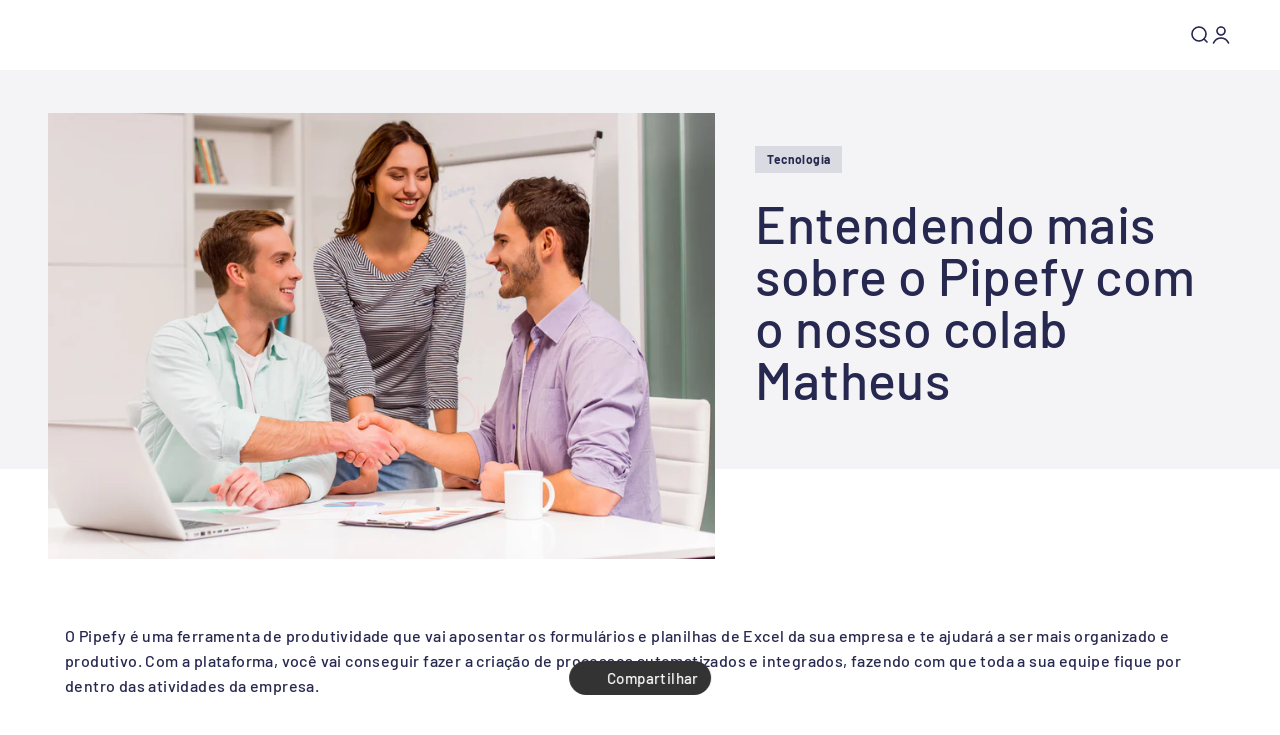

--- FILE ---
content_type: text/html; charset=utf-8
request_url: https://stegia.com.br/blogs/academy/entendendo-sobre-pipefy
body_size: 17892
content:
<!doctype html>

<html class="no-js" lang="pt-BR" dir="ltr">
  <head>
    <meta charset="utf-8">
    <meta name="viewport" content="width=device-width, initial-scale=1.0, height=device-height, minimum-scale=1.0, maximum-scale=1.0">
    <meta name="theme-color" content="#fff">

    <title>Entendendo mais sobre o Pipefy com o nosso colab Matheus</title><meta name="description" content="O Pipefy é uma ferramenta de produtividade que vai aposentar os formulários e planilhas de Excel da sua empresa e te ajudará a ser mais organizado e produtivo."><link rel="canonical" href="https://stegia.com.br/blogs/academy/entendendo-sobre-pipefy"><link rel="shortcut icon" href="//stegia.com.br/cdn/shop/files/STEGIA_2023_BRAND_BANNER_MOBILE.png?v=1668713190&width=96">
      <link rel="apple-touch-icon" href="//stegia.com.br/cdn/shop/files/STEGIA_2023_BRAND_BANNER_MOBILE.png?v=1668713190&width=180"><link rel="preconnect" href="https://cdn.shopify.com">
    <link rel="preconnect" href="https://fonts.shopifycdn.com" crossorigin>
    <link rel="dns-prefetch" href="https://productreviews.shopifycdn.com"><link rel="modulepreload" href="//stegia.com.br/cdn/shop/t/78/assets/vendor.min.js?v=56430842210900357591671739271" as="script">
    <link rel="modulepreload" href="//stegia.com.br/cdn/shop/t/78/assets/theme.js?v=43842711010314393921709744561" as="script">
    <link rel="modulepreload" href="//stegia.com.br/cdn/shop/t/78/assets/sections.js?v=151595644046222768521709744587" as="script"><link rel="preload" href="//stegia.com.br/cdn/fonts/barlow/barlow_n7.691d1d11f150e857dcbc1c10ef03d825bc378d81.woff2" as="font" type="font/woff2" crossorigin><link rel="preload" href="//stegia.com.br/cdn/fonts/barlow/barlow_n5.a193a1990790eba0cc5cca569d23799830e90f07.woff2" as="font" type="font/woff2" crossorigin><meta property="og:type" content="article">
  <meta property="og:title" content="Entendendo mais sobre o Pipefy com o nosso colab Matheus"><meta property="og:image" content="http://stegia.com.br/cdn/shop/articles/custom_resized_550e3c01-463f-4289-a4a3-921a9ca96d23.jpg?v=1605121706&width=2048">
  <meta property="og:image:secure_url" content="https://stegia.com.br/cdn/shop/articles/custom_resized_550e3c01-463f-4289-a4a3-921a9ca96d23.jpg?v=1605121706&width=2048">
  <meta property="og:image:width" content="2048">
  <meta property="og:image:height" content="1367"><meta property="og:description" content="O Pipefy é uma ferramenta de produtividade que vai aposentar os formulários e planilhas de Excel da sua empresa e te ajudará a ser mais organizado e produtivo."><meta property="og:url" content="https://stegia.com.br/blogs/academy/entendendo-sobre-pipefy">
<meta property="og:site_name" content="Stegia"><meta name="twitter:card" content="summary"><meta name="twitter:title" content="Entendendo mais sobre o Pipefy com o nosso colab Matheus">
  <meta name="twitter:description" content="Hoje nosso Colab Matheus trouxe algumas explicações e apresentou o Pipefy. Confiram o vídeo. "><meta name="twitter:image" content="https://stegia.com.br/cdn/shop/articles/custom_resized_550e3c01-463f-4289-a4a3-921a9ca96d23.jpg?crop=center&height=1200&v=1605121706&width=1200">
  <meta name="twitter:image:alt" content="Entendendo mais sobre o Pipefy com o nosso colab Matheus">
  <script type="application/ld+json">
  {
    "@context": "https://schema.org",
    "@type": "BlogPosting",
    "mainEntityOfPage": "/blogs/academy/entendendo-sobre-pipefy",
    "articleSection": "Academy",
    "keywords": "Tecnologia, Vídeo",
    "headline": "Entendendo mais sobre o Pipefy com o nosso colab Matheus",
    "description": "Hoje nosso Colab Matheus trouxe algumas explicações e apresentou o Pipefy. Confiram o vídeo. ",
    "dateCreated": "2020-11-11T16:08:25",
    "datePublished": "2020-11-11T16:08:25",
    "dateModified": "2020-11-11T16:08:25",
    "image": {
      "@type": "ImageObject",
      "url": "https://stegia.com.br/cdn/shop/articles/custom_resized_550e3c01-463f-4289-a4a3-921a9ca96d23.jpg?v=1605121706&width=1024",
      "image": "https://stegia.com.br/cdn/shop/articles/custom_resized_550e3c01-463f-4289-a4a3-921a9ca96d23.jpg?v=1605121706&width=1024",
      "name": "Entendendo mais sobre o Pipefy com o nosso colab Matheus",
      "width": "1024",
      "height": "1024"
    },
    "author": {
      "@type": "Person",
      "name": "Stegia do Brasil",
      "givenName": "Stegia",
      "familyName": "do Brasil"
    },
    "publisher": {
      "@type": "Organization",
      "name": "Stegia"
    },
    "commentCount": 1,
    "comment": []
  }
  </script>



  <script type="application/ld+json">
  {
    "@context": "https://schema.org",
    "@type": "BreadcrumbList",
  "itemListElement": [{
      "@type": "ListItem",
      "position": 1,
      "name": "Início",
      "item": "https://stegia.com.br"
    },{
          "@type": "ListItem",
          "position": 2,
          "name": "Academy",
          "item": "https://stegia.com.br/blogs/academy"
        }, {
          "@type": "ListItem",
          "position": 3,
          "name": "Academy",
          "item": "https://stegia.com.br/blogs/academy/entendendo-sobre-pipefy"
        }]
  }
  </script>

<style>/* Typography (heading) */
  @font-face {
  font-family: Barlow;
  font-weight: 700;
  font-style: normal;
  font-display: fallback;
  src: url("//stegia.com.br/cdn/fonts/barlow/barlow_n7.691d1d11f150e857dcbc1c10ef03d825bc378d81.woff2") format("woff2"),
       url("//stegia.com.br/cdn/fonts/barlow/barlow_n7.4fdbb1cb7da0e2c2f88492243ffa2b4f91924840.woff") format("woff");
}

@font-face {
  font-family: Barlow;
  font-weight: 700;
  font-style: italic;
  font-display: fallback;
  src: url("//stegia.com.br/cdn/fonts/barlow/barlow_i7.50e19d6cc2ba5146fa437a5a7443c76d5d730103.woff2") format("woff2"),
       url("//stegia.com.br/cdn/fonts/barlow/barlow_i7.47e9f98f1b094d912e6fd631cc3fe93d9f40964f.woff") format("woff");
}

/* Typography (body) */
  @font-face {
  font-family: Barlow;
  font-weight: 500;
  font-style: normal;
  font-display: fallback;
  src: url("//stegia.com.br/cdn/fonts/barlow/barlow_n5.a193a1990790eba0cc5cca569d23799830e90f07.woff2") format("woff2"),
       url("//stegia.com.br/cdn/fonts/barlow/barlow_n5.ae31c82169b1dc0715609b8cc6a610b917808358.woff") format("woff");
}

@font-face {
  font-family: Barlow;
  font-weight: 500;
  font-style: italic;
  font-display: fallback;
  src: url("//stegia.com.br/cdn/fonts/barlow/barlow_i5.714d58286997b65cd479af615cfa9bb0a117a573.woff2") format("woff2"),
       url("//stegia.com.br/cdn/fonts/barlow/barlow_i5.0120f77e6447d3b5df4bbec8ad8c2d029d87fb21.woff") format("woff");
}

@font-face {
  font-family: Barlow;
  font-weight: 700;
  font-style: normal;
  font-display: fallback;
  src: url("//stegia.com.br/cdn/fonts/barlow/barlow_n7.691d1d11f150e857dcbc1c10ef03d825bc378d81.woff2") format("woff2"),
       url("//stegia.com.br/cdn/fonts/barlow/barlow_n7.4fdbb1cb7da0e2c2f88492243ffa2b4f91924840.woff") format("woff");
}

@font-face {
  font-family: Barlow;
  font-weight: 700;
  font-style: italic;
  font-display: fallback;
  src: url("//stegia.com.br/cdn/fonts/barlow/barlow_i7.50e19d6cc2ba5146fa437a5a7443c76d5d730103.woff2") format("woff2"),
       url("//stegia.com.br/cdn/fonts/barlow/barlow_i7.47e9f98f1b094d912e6fd631cc3fe93d9f40964f.woff") format("woff");
}

:root {
    /**
     * ---------------------------------------------------------------------
     * SPACING VARIABLES
     *
     * We are using a spacing inspired from frameworks like Tailwind CSS.
     * ---------------------------------------------------------------------
     */
    --spacing-0-5: 0.125rem; /* 2px */
    --spacing-1: 0.25rem; /* 4px */
    --spacing-1-5: 0.375rem; /* 6px */
    --spacing-2: 0.5rem; /* 8px */
    --spacing-2-5: 0.625rem; /* 10px */
    --spacing-3: 0.75rem; /* 12px */
    --spacing-3-5: 0.875rem; /* 14px */
    --spacing-4: 1rem; /* 16px */
    --spacing-4-5: 1.125rem; /* 18px */
    --spacing-5: 1.25rem; /* 20px */
    --spacing-5-5: 1.375rem; /* 22px */
    --spacing-6: 1.5rem; /* 24px */
    --spacing-6-5: 1.625rem; /* 26px */
    --spacing-7: 1.75rem; /* 28px */
    --spacing-7-5: 1.875rem; /* 30px */
    --spacing-8: 2rem; /* 32px */
    --spacing-8-5: 2.125rem; /* 34px */
    --spacing-9: 2.25rem; /* 36px */
    --spacing-9-5: 2.375rem; /* 38px */
    --spacing-10: 2.5rem; /* 40px */
    --spacing-11: 2.75rem; /* 44px */
    --spacing-12: 3rem; /* 48px */
    --spacing-14: 3.5rem; /* 56px */
    --spacing-16: 4rem; /* 64px */
    --spacing-18: 4.5rem; /* 72px */
    --spacing-20: 5rem; /* 80px */
    --spacing-24: 6rem; /* 96px */
    --spacing-28: 7rem; /* 112px */
    --spacing-32: 8rem; /* 128px */
    --spacing-36: 9rem; /* 144px */
    --spacing-40: 10rem; /* 160px */
    --spacing-44: 11rem; /* 176px */
    --spacing-48: 12rem; /* 192px */
    --spacing-52: 13rem; /* 208px */
    --spacing-56: 14rem; /* 224px */
    --spacing-60: 15rem; /* 240px */
    --spacing-64: 16rem; /* 256px */
    --spacing-72: 18rem; /* 288px */
    --spacing-80: 20rem; /* 320px */
    --spacing-96: 24rem; /* 384px */

    /* Container */
    --container-max-width: 1520px;
    --container-narrow-max-width: 1270px;
    --container-gutter: var(--spacing-5);
    --section-outer-spacing-block: var(--spacing-14);
    --section-inner-max-spacing-block: var(--spacing-12);
    --section-inner-spacing-inline: var(--container-gutter);
    --section-stack-spacing-block: var(--spacing-10);

    /* Grid gutter */
    --grid-gutter: var(--spacing-5);

    /* Product list settings */
    --product-list-row-gap: var(--spacing-8);
    --product-list-column-gap: var(--grid-gutter);

    /* Form settings */
    --input-gap: var(--spacing-2);
    --input-height: 2.625rem;
    --input-padding-inline: var(--spacing-4);

    /* Other sizes */
    --sticky-area-height: calc(var(--sticky-announcement-bar-enabled, 0) * var(--announcement-bar-height, 0px) + var(--sticky-header-enabled, 0) * var(--header-height, 0px));

    /* RTL support */
    --transform-logical-flip: 1;
    --transform-origin-start: left;
    --transform-origin-end: right;

    /**
     * ---------------------------------------------------------------------
     * TYPOGRAPHY
     * ---------------------------------------------------------------------
     */

    /* Font properties */
    --heading-font-family: Barlow, sans-serif;
    --heading-font-weight: 700;
    --heading-font-style: normal;
    --heading-text-transform: normal;
    --heading-letter-spacing: 0.01em;
    --text-font-family: Barlow, sans-serif;
    --text-font-weight: 500;
    --text-font-style: normal;
    --text-letter-spacing: 0.025em;

    /* Font sizes */
    --text-h0: 2.5rem;
    --text-h1: 1.75rem;
    --text-h2: 1.5rem;
    --text-h3: 1.375rem;
    --text-h4: 1.125rem;
    --text-h5: 1.125rem;
    --text-h6: 1rem;
    --text-xs: 0.6875rem;
    --text-sm: 0.75rem;
    --text-base: 0.875rem;
    --text-lg: 1.125rem;

    /**
     * ---------------------------------------------------------------------
     * COLORS
     * ---------------------------------------------------------------------
     */

    /* Color settings */--accent: 240 196 23;
    --text-primary: 39 40 80;
    --background-primary: 255 255 255;
    --dialog-background: 255 255 255;
    --border-color: var(--text-color, var(--text-primary)) / 0.12;

    /* Button colors */
    --button-background-primary: 240 196 23;
    --button-text-primary: 255 255 255;
    --button-background-secondary: 0 66 228;
    --button-text-secondary: 255 255 255;

    /* Status colors */
    --success-background: 224 244 232;
    --success-text: 0 163 65;
    --warning-background: 255 246 233;
    --warning-text: 255 183 74;
    --error-background: 254 231 231;
    --error-text: 248 58 58;

    /* Product colors */
    --on-sale-text: 248 58 58;
    --on-sale-badge-background: 248 58 58;
    --on-sale-badge-text: 255 255 255;
    --sold-out-badge-background: 0 0 0;
    --sold-out-badge-text: 255 255 255;
    --primary-badge-background: 0 66 228;
    --primary-badge-text: 255 255 255;
    --star-color: 255 183 74;
    --product-card-background: 255 255 255;
    --product-card-text: 37 147 218;

    /* Header colors */
    --header-background: 255 255 255;
    --header-text: 39 40 80;

    /* Footer colors */
    --footer-background: 39 40 80;
    --footer-text: 255 255 255;

    /* Rounded variables (used for border radius) */
    --rounded-xs: 0.0rem;
    --rounded-sm: 0.0rem;
    --rounded: 0.0rem;
    --rounded-lg: 0.0rem;
    --rounded-full: 9999px;

    --rounded-button: 0.0rem;
    --rounded-input: 0.0rem;

    /* Box shadow */
    --shadow-sm: 0 2px 8px rgb(var(--text-primary) / 0.1);
    --shadow: 0 5px 15px rgb(var(--text-primary) / 0.1);
    --shadow-md: 0 5px 30px rgb(var(--text-primary) / 0.1);
    --shadow-block: 0px 18px 50px rgb(var(--text-primary) / 0.1);

    /**
     * ---------------------------------------------------------------------
     * OTHER
     * ---------------------------------------------------------------------
     */

    --cursor-close-svg-url: url(//stegia.com.br/cdn/shop/t/78/assets/cursor-close.svg?v=147174565022153725511670286775);
    --cursor-zoom-in-svg-url: url(//stegia.com.br/cdn/shop/t/78/assets/cursor-zoom-in.svg?v=154953035094101115921670286774);
    --cursor-zoom-out-svg-url: url(//stegia.com.br/cdn/shop/t/78/assets/cursor-zoom-out.svg?v=16155520337305705181670286775);
    --checkmark-svg-url: url(//stegia.com.br/cdn/shop/t/78/assets/checkmark.svg?v=77552481021870063511670286774);
  }

  [dir="rtl"]:root {
    /* RTL support */
    --transform-logical-flip: -1;
    --transform-origin-start: right;
    --transform-origin-end: left;
  }

  @media screen and (min-width: 700px) {
    :root {
      /* Typography (font size) */
      --text-h0: 3.25rem;
      --text-h1: 2.25rem;
      --text-h2: 1.75rem;
      --text-h3: 1.625rem;
      --text-h4: 1.25rem;
      --text-h5: 1.25rem;
      --text-h6: 1.125rem;

      --text-xs: 0.75rem;
      --text-sm: 0.875rem;
      --text-base: 1.0rem;
      --text-lg: 1.25rem;

      /* Spacing */
      --container-gutter: 2rem;
      --section-outer-spacing-block: var(--spacing-20);
      --section-inner-max-spacing-block: var(--spacing-14);
      --section-inner-spacing-inline: var(--spacing-14);
      --section-stack-spacing-block: var(--spacing-12);

      /* Grid gutter */
      --grid-gutter: var(--spacing-6);

      /* Product list settings */
      --product-list-row-gap: var(--spacing-12);

      /* Form settings */
      --input-gap: 1rem;
      --input-height: 3.125rem;
      --input-padding-inline: var(--spacing-5);
    }
  }

  @media screen and (min-width: 1000px) {
    :root {
      /* Spacing settings */
      --container-gutter: var(--spacing-12);
      --section-outer-spacing-block: var(--spacing-20);
      --section-inner-max-spacing-block: var(--spacing-18);
      --section-inner-spacing-inline: var(--spacing-18);
      --section-stack-spacing-block: var(--spacing-12);
    }
  }

  @media screen and (min-width: 1150px) {
    :root {
      /* Spacing settings */
      --container-gutter: var(--spacing-12);
      --section-outer-spacing-block: var(--spacing-24);
      --section-inner-max-spacing-block: var(--spacing-18);
      --section-inner-spacing-inline: var(--spacing-18);
      --section-stack-spacing-block: var(--spacing-12);
    }
  }

  @media screen and (min-width: 1400px) {
    :root {
      /* Typography (font size) */
      --text-h0: 4rem;
      --text-h1: 3rem;
      --text-h2: 2.5rem;
      --text-h3: 1.75rem;
      --text-h4: 1.5rem;
      --text-h5: 1.25rem;
      --text-h6: 1.25rem;

      --section-outer-spacing-block: var(--spacing-28);
      --section-inner-max-spacing-block: var(--spacing-20);
      --section-inner-spacing-inline: var(--spacing-20);
    }
  }

  @media screen and (min-width: 1600px) {
    :root {
      --section-outer-spacing-block: var(--spacing-32);
      --section-inner-max-spacing-block: var(--spacing-24);
      --section-inner-spacing-inline: var(--spacing-24);
    }
  }

  /**
   * ---------------------------------------------------------------------
   * LIQUID DEPENDANT CSS
   *
   * Our main CSS is Liquid free, but some very specific features depend on
   * theme settings, so we have them here
   * ---------------------------------------------------------------------
   */@media screen and (pointer: fine) {
        .button:not([disabled]):hover, .btn:not([disabled]):hover, .shopify-payment-button__button--unbranded:not([disabled]):hover {
          --button-background-opacity: 0.85;
        }

        .button--subdued:not([disabled]):hover {
          --button-background: var(--text-color) / .05 !important;
        }
      }</style><script>
  document.documentElement.classList.replace('no-js', 'js');

  // This allows to expose several variables to the global scope, to be used in scripts
  window.themeVariables = {
    settings: {
      showPageTransition: true,
      headingApparition: "split_rotation",
      pageType: "article",
      moneyFormat: "R$ {{amount_with_comma_separator}}",
      moneyWithCurrencyFormat: "R$ {{amount_with_comma_separator}} BRL",
      currencyCodeEnabled: false,
      cartType: "popover",
      showDiscount: false,
      discountMode: "saving"
    },

    strings: {
      accessibilityClose: "Fechar",
      accessibilityNext: "Próximo",
      accessibilityPrevious: "Anterior",
      addToCartButton: "Adicionar ao carrinho",
      soldOutButton: "Esgotado",
      preOrderButton: "Pré-venda",
      unavailableButton: "Unavailable",
      closeGallery: "Fechar galeria",
      zoomGallery: "Zoom na imagem",
      errorGallery: "Imagem não pode ser carregada",
      soldOutBadge: "Esgotado",
      discountBadge: "Economize @@",
      sku: "SKU:",
      searchNoResults: "Não foram encontrados resultados para sua pesquisa",
      addOrderNote: "Adicionar observações sobre o pedido",
      editOrderNote: "Editar observações sobre o pedido",
      shippingEstimatorNoResults: "Desculpe, não enviamos para o seu endereço.",
      shippingEstimatorOneResult: "Temos um método de envio para o seu endereço:",
      shippingEstimatorMultipleResults: "Temos diversos métodos de envio para o seu endereço:",
      shippingEstimatorError: "Um ou mais erros aconteceram durante a estimativa de frete:"
    },

    breakpoints: {
      'sm': 'screen and (min-width: 700px)',
      'md': 'screen and (min-width: 1000px)',
      'lg': 'screen and (min-width: 1150px)',
      'xl': 'screen and (min-width: 1400px)',

      'sm-max': 'screen and (max-width: 699px)',
      'md-max': 'screen and (max-width: 999px)',
      'lg-max': 'screen and (max-width: 1149px)',
      'xl-max': 'screen and (max-width: 1399px)'
    }
  };window.addEventListener('DOMContentLoaded', () => {
      const isReloaded = (window.performance.navigation && window.performance.navigation.type === 1) || window.performance.getEntriesByType('navigation').map((nav) => nav.type).includes('reload');

      if ('animate' in document.documentElement && window.matchMedia('(prefers-reduced-motion: no-preference)').matches && document.referrer.includes(location.host) && !isReloaded) {
        document.body.animate({opacity: [0, 1]}, {duration: 115, fill: 'forwards'});
      }
    });

    window.addEventListener('pageshow', (event) => {
      document.body.classList.remove('page-transition');

      if (event.persisted) {
        document.body.animate({opacity: [0, 1]}, {duration: 0, fill: 'forwards'});
      }
    });// For detecting native share
  document.documentElement.classList.add(`native-share--${navigator.share ? 'enabled' : 'disabled'}`);</script><script type="module" src="//stegia.com.br/cdn/shop/t/78/assets/vendor.min.js?v=56430842210900357591671739271"></script>
    <script type="module" src="//stegia.com.br/cdn/shop/t/78/assets/theme.js?v=43842711010314393921709744561"></script>
    <script type="module" src="//stegia.com.br/cdn/shop/t/78/assets/sections.js?v=151595644046222768521709744587"></script>

    <script>window.performance && window.performance.mark && window.performance.mark('shopify.content_for_header.start');</script><meta id="shopify-digital-wallet" name="shopify-digital-wallet" content="/7361069167/digital_wallets/dialog">
<link rel="alternate" type="application/atom+xml" title="Feed" href="/blogs/academy.atom" />
<script async="async" src="/checkouts/internal/preloads.js?locale=pt-BR"></script>
<script id="shopify-features" type="application/json">{"accessToken":"02131e8bd424dc04bafd69d9fba5a78e","betas":["rich-media-storefront-analytics"],"domain":"stegia.com.br","predictiveSearch":true,"shopId":7361069167,"locale":"pt-br"}</script>
<script>var Shopify = Shopify || {};
Shopify.shop = "eqs-negocios-copy.myshopify.com";
Shopify.locale = "pt-BR";
Shopify.currency = {"active":"BRL","rate":"1.0"};
Shopify.country = "BR";
Shopify.theme = {"name":"Impact [2023]","id":139268718907,"schema_name":"Impact","schema_version":"3.1.1","theme_store_id":1190,"role":"main"};
Shopify.theme.handle = "null";
Shopify.theme.style = {"id":null,"handle":null};
Shopify.cdnHost = "stegia.com.br/cdn";
Shopify.routes = Shopify.routes || {};
Shopify.routes.root = "/";</script>
<script type="module">!function(o){(o.Shopify=o.Shopify||{}).modules=!0}(window);</script>
<script>!function(o){function n(){var o=[];function n(){o.push(Array.prototype.slice.apply(arguments))}return n.q=o,n}var t=o.Shopify=o.Shopify||{};t.loadFeatures=n(),t.autoloadFeatures=n()}(window);</script>
<script id="shop-js-analytics" type="application/json">{"pageType":"article"}</script>
<script defer="defer" async type="module" src="//stegia.com.br/cdn/shopifycloud/shop-js/modules/v2/client.init-shop-cart-sync_IQfSDXYS.pt-BR.esm.js"></script>
<script defer="defer" async type="module" src="//stegia.com.br/cdn/shopifycloud/shop-js/modules/v2/chunk.common_DGHD5A8P.esm.js"></script>
<script type="module">
  await import("//stegia.com.br/cdn/shopifycloud/shop-js/modules/v2/client.init-shop-cart-sync_IQfSDXYS.pt-BR.esm.js");
await import("//stegia.com.br/cdn/shopifycloud/shop-js/modules/v2/chunk.common_DGHD5A8P.esm.js");

  window.Shopify.SignInWithShop?.initShopCartSync?.({"fedCMEnabled":true,"windoidEnabled":true});

</script>
<script>(function() {
  var isLoaded = false;
  function asyncLoad() {
    if (isLoaded) return;
    isLoaded = true;
    var urls = ["https:\/\/cdn.one.store\/javascript\/dist\/1.0\/jcr-widget.js?account_id=shopify:eqs-negocios-copy.myshopify.com\u0026shop=eqs-negocios-copy.myshopify.com"];
    for (var i = 0; i < urls.length; i++) {
      var s = document.createElement('script');
      s.type = 'text/javascript';
      s.async = true;
      s.src = urls[i];
      var x = document.getElementsByTagName('script')[0];
      x.parentNode.insertBefore(s, x);
    }
  };
  if(window.attachEvent) {
    window.attachEvent('onload', asyncLoad);
  } else {
    window.addEventListener('load', asyncLoad, false);
  }
})();</script>
<script id="__st">var __st={"a":7361069167,"offset":-10800,"reqid":"82df0d5a-64e7-4f36-8e25-3391394e7589-1769015994","pageurl":"stegia.com.br\/blogs\/academy\/entendendo-sobre-pipefy","s":"articles-388321312879","u":"77d4fc49d279","p":"article","rtyp":"article","rid":388321312879};</script>
<script>window.ShopifyPaypalV4VisibilityTracking = true;</script>
<script id="captcha-bootstrap">!function(){'use strict';const t='contact',e='account',n='new_comment',o=[[t,t],['blogs',n],['comments',n],[t,'customer']],c=[[e,'customer_login'],[e,'guest_login'],[e,'recover_customer_password'],[e,'create_customer']],r=t=>t.map((([t,e])=>`form[action*='/${t}']:not([data-nocaptcha='true']) input[name='form_type'][value='${e}']`)).join(','),a=t=>()=>t?[...document.querySelectorAll(t)].map((t=>t.form)):[];function s(){const t=[...o],e=r(t);return a(e)}const i='password',u='form_key',d=['recaptcha-v3-token','g-recaptcha-response','h-captcha-response',i],f=()=>{try{return window.sessionStorage}catch{return}},m='__shopify_v',_=t=>t.elements[u];function p(t,e,n=!1){try{const o=window.sessionStorage,c=JSON.parse(o.getItem(e)),{data:r}=function(t){const{data:e,action:n}=t;return t[m]||n?{data:e,action:n}:{data:t,action:n}}(c);for(const[e,n]of Object.entries(r))t.elements[e]&&(t.elements[e].value=n);n&&o.removeItem(e)}catch(o){console.error('form repopulation failed',{error:o})}}const l='form_type',E='cptcha';function T(t){t.dataset[E]=!0}const w=window,h=w.document,L='Shopify',v='ce_forms',y='captcha';let A=!1;((t,e)=>{const n=(g='f06e6c50-85a8-45c8-87d0-21a2b65856fe',I='https://cdn.shopify.com/shopifycloud/storefront-forms-hcaptcha/ce_storefront_forms_captcha_hcaptcha.v1.5.2.iife.js',D={infoText:'Protegido por hCaptcha',privacyText:'Privacidade',termsText:'Termos'},(t,e,n)=>{const o=w[L][v],c=o.bindForm;if(c)return c(t,g,e,D).then(n);var r;o.q.push([[t,g,e,D],n]),r=I,A||(h.body.append(Object.assign(h.createElement('script'),{id:'captcha-provider',async:!0,src:r})),A=!0)});var g,I,D;w[L]=w[L]||{},w[L][v]=w[L][v]||{},w[L][v].q=[],w[L][y]=w[L][y]||{},w[L][y].protect=function(t,e){n(t,void 0,e),T(t)},Object.freeze(w[L][y]),function(t,e,n,w,h,L){const[v,y,A,g]=function(t,e,n){const i=e?o:[],u=t?c:[],d=[...i,...u],f=r(d),m=r(i),_=r(d.filter((([t,e])=>n.includes(e))));return[a(f),a(m),a(_),s()]}(w,h,L),I=t=>{const e=t.target;return e instanceof HTMLFormElement?e:e&&e.form},D=t=>v().includes(t);t.addEventListener('submit',(t=>{const e=I(t);if(!e)return;const n=D(e)&&!e.dataset.hcaptchaBound&&!e.dataset.recaptchaBound,o=_(e),c=g().includes(e)&&(!o||!o.value);(n||c)&&t.preventDefault(),c&&!n&&(function(t){try{if(!f())return;!function(t){const e=f();if(!e)return;const n=_(t);if(!n)return;const o=n.value;o&&e.removeItem(o)}(t);const e=Array.from(Array(32),(()=>Math.random().toString(36)[2])).join('');!function(t,e){_(t)||t.append(Object.assign(document.createElement('input'),{type:'hidden',name:u})),t.elements[u].value=e}(t,e),function(t,e){const n=f();if(!n)return;const o=[...t.querySelectorAll(`input[type='${i}']`)].map((({name:t})=>t)),c=[...d,...o],r={};for(const[a,s]of new FormData(t).entries())c.includes(a)||(r[a]=s);n.setItem(e,JSON.stringify({[m]:1,action:t.action,data:r}))}(t,e)}catch(e){console.error('failed to persist form',e)}}(e),e.submit())}));const S=(t,e)=>{t&&!t.dataset[E]&&(n(t,e.some((e=>e===t))),T(t))};for(const o of['focusin','change'])t.addEventListener(o,(t=>{const e=I(t);D(e)&&S(e,y())}));const B=e.get('form_key'),M=e.get(l),P=B&&M;t.addEventListener('DOMContentLoaded',(()=>{const t=y();if(P)for(const e of t)e.elements[l].value===M&&p(e,B);[...new Set([...A(),...v().filter((t=>'true'===t.dataset.shopifyCaptcha))])].forEach((e=>S(e,t)))}))}(h,new URLSearchParams(w.location.search),n,t,e,['guest_login'])})(!0,!0)}();</script>
<script integrity="sha256-4kQ18oKyAcykRKYeNunJcIwy7WH5gtpwJnB7kiuLZ1E=" data-source-attribution="shopify.loadfeatures" defer="defer" src="//stegia.com.br/cdn/shopifycloud/storefront/assets/storefront/load_feature-a0a9edcb.js" crossorigin="anonymous"></script>
<script data-source-attribution="shopify.dynamic_checkout.dynamic.init">var Shopify=Shopify||{};Shopify.PaymentButton=Shopify.PaymentButton||{isStorefrontPortableWallets:!0,init:function(){window.Shopify.PaymentButton.init=function(){};var t=document.createElement("script");t.src="https://stegia.com.br/cdn/shopifycloud/portable-wallets/latest/portable-wallets.pt-br.js",t.type="module",document.head.appendChild(t)}};
</script>
<script data-source-attribution="shopify.dynamic_checkout.buyer_consent">
  function portableWalletsHideBuyerConsent(e){var t=document.getElementById("shopify-buyer-consent"),n=document.getElementById("shopify-subscription-policy-button");t&&n&&(t.classList.add("hidden"),t.setAttribute("aria-hidden","true"),n.removeEventListener("click",e))}function portableWalletsShowBuyerConsent(e){var t=document.getElementById("shopify-buyer-consent"),n=document.getElementById("shopify-subscription-policy-button");t&&n&&(t.classList.remove("hidden"),t.removeAttribute("aria-hidden"),n.addEventListener("click",e))}window.Shopify?.PaymentButton&&(window.Shopify.PaymentButton.hideBuyerConsent=portableWalletsHideBuyerConsent,window.Shopify.PaymentButton.showBuyerConsent=portableWalletsShowBuyerConsent);
</script>
<script data-source-attribution="shopify.dynamic_checkout.cart.bootstrap">document.addEventListener("DOMContentLoaded",(function(){function t(){return document.querySelector("shopify-accelerated-checkout-cart, shopify-accelerated-checkout")}if(t())Shopify.PaymentButton.init();else{new MutationObserver((function(e,n){t()&&(Shopify.PaymentButton.init(),n.disconnect())})).observe(document.body,{childList:!0,subtree:!0})}}));
</script>
<script id='scb4127' type='text/javascript' async='' src='https://stegia.com.br/cdn/shopifycloud/privacy-banner/storefront-banner.js'></script>
<script>window.performance && window.performance.mark && window.performance.mark('shopify.content_for_header.end');</script>
<link href="//stegia.com.br/cdn/shop/t/78/assets/theme.css?v=3857575244182503551671739269" rel="stylesheet" type="text/css" media="all" /><!-- Início Clarity Code -->
    <script type="text/javascript">
      (function(c,l,a,r,i,t,y){
          c[a]=c[a]||function(){(c[a].q=c[a].q||[]).push(arguments)};
          t=l.createElement(r);t.async=1;t.src="https://www.clarity.ms/tag/"+i;
          y=l.getElementsByTagName(r)[0];y.parentNode.insertBefore(t,y);
      })(window, document, "clarity", "script", "iissv6nkle");
    </script>
    <!-- Fim Clarity Code -->
  <script src="https://cdn.shopify.com/extensions/19689677-6488-4a31-adf3-fcf4359c5fd9/forms-2295/assets/shopify-forms-loader.js" type="text/javascript" defer="defer" data-app-id="6171699"></script>
<link href="https://monorail-edge.shopifysvc.com" rel="dns-prefetch">
<script>(function(){if ("sendBeacon" in navigator && "performance" in window) {try {var session_token_from_headers = performance.getEntriesByType('navigation')[0].serverTiming.find(x => x.name == '_s').description;} catch {var session_token_from_headers = undefined;}var session_cookie_matches = document.cookie.match(/_shopify_s=([^;]*)/);var session_token_from_cookie = session_cookie_matches && session_cookie_matches.length === 2 ? session_cookie_matches[1] : "";var session_token = session_token_from_headers || session_token_from_cookie || "";function handle_abandonment_event(e) {var entries = performance.getEntries().filter(function(entry) {return /monorail-edge.shopifysvc.com/.test(entry.name);});if (!window.abandonment_tracked && entries.length === 0) {window.abandonment_tracked = true;var currentMs = Date.now();var navigation_start = performance.timing.navigationStart;var payload = {shop_id: 7361069167,url: window.location.href,navigation_start,duration: currentMs - navigation_start,session_token,page_type: "article"};window.navigator.sendBeacon("https://monorail-edge.shopifysvc.com/v1/produce", JSON.stringify({schema_id: "online_store_buyer_site_abandonment/1.1",payload: payload,metadata: {event_created_at_ms: currentMs,event_sent_at_ms: currentMs}}));}}window.addEventListener('pagehide', handle_abandonment_event);}}());</script>
<script id="web-pixels-manager-setup">(function e(e,d,r,n,o){if(void 0===o&&(o={}),!Boolean(null===(a=null===(i=window.Shopify)||void 0===i?void 0:i.analytics)||void 0===a?void 0:a.replayQueue)){var i,a;window.Shopify=window.Shopify||{};var t=window.Shopify;t.analytics=t.analytics||{};var s=t.analytics;s.replayQueue=[],s.publish=function(e,d,r){return s.replayQueue.push([e,d,r]),!0};try{self.performance.mark("wpm:start")}catch(e){}var l=function(){var e={modern:/Edge?\/(1{2}[4-9]|1[2-9]\d|[2-9]\d{2}|\d{4,})\.\d+(\.\d+|)|Firefox\/(1{2}[4-9]|1[2-9]\d|[2-9]\d{2}|\d{4,})\.\d+(\.\d+|)|Chrom(ium|e)\/(9{2}|\d{3,})\.\d+(\.\d+|)|(Maci|X1{2}).+ Version\/(15\.\d+|(1[6-9]|[2-9]\d|\d{3,})\.\d+)([,.]\d+|)( \(\w+\)|)( Mobile\/\w+|) Safari\/|Chrome.+OPR\/(9{2}|\d{3,})\.\d+\.\d+|(CPU[ +]OS|iPhone[ +]OS|CPU[ +]iPhone|CPU IPhone OS|CPU iPad OS)[ +]+(15[._]\d+|(1[6-9]|[2-9]\d|\d{3,})[._]\d+)([._]\d+|)|Android:?[ /-](13[3-9]|1[4-9]\d|[2-9]\d{2}|\d{4,})(\.\d+|)(\.\d+|)|Android.+Firefox\/(13[5-9]|1[4-9]\d|[2-9]\d{2}|\d{4,})\.\d+(\.\d+|)|Android.+Chrom(ium|e)\/(13[3-9]|1[4-9]\d|[2-9]\d{2}|\d{4,})\.\d+(\.\d+|)|SamsungBrowser\/([2-9]\d|\d{3,})\.\d+/,legacy:/Edge?\/(1[6-9]|[2-9]\d|\d{3,})\.\d+(\.\d+|)|Firefox\/(5[4-9]|[6-9]\d|\d{3,})\.\d+(\.\d+|)|Chrom(ium|e)\/(5[1-9]|[6-9]\d|\d{3,})\.\d+(\.\d+|)([\d.]+$|.*Safari\/(?![\d.]+ Edge\/[\d.]+$))|(Maci|X1{2}).+ Version\/(10\.\d+|(1[1-9]|[2-9]\d|\d{3,})\.\d+)([,.]\d+|)( \(\w+\)|)( Mobile\/\w+|) Safari\/|Chrome.+OPR\/(3[89]|[4-9]\d|\d{3,})\.\d+\.\d+|(CPU[ +]OS|iPhone[ +]OS|CPU[ +]iPhone|CPU IPhone OS|CPU iPad OS)[ +]+(10[._]\d+|(1[1-9]|[2-9]\d|\d{3,})[._]\d+)([._]\d+|)|Android:?[ /-](13[3-9]|1[4-9]\d|[2-9]\d{2}|\d{4,})(\.\d+|)(\.\d+|)|Mobile Safari.+OPR\/([89]\d|\d{3,})\.\d+\.\d+|Android.+Firefox\/(13[5-9]|1[4-9]\d|[2-9]\d{2}|\d{4,})\.\d+(\.\d+|)|Android.+Chrom(ium|e)\/(13[3-9]|1[4-9]\d|[2-9]\d{2}|\d{4,})\.\d+(\.\d+|)|Android.+(UC? ?Browser|UCWEB|U3)[ /]?(15\.([5-9]|\d{2,})|(1[6-9]|[2-9]\d|\d{3,})\.\d+)\.\d+|SamsungBrowser\/(5\.\d+|([6-9]|\d{2,})\.\d+)|Android.+MQ{2}Browser\/(14(\.(9|\d{2,})|)|(1[5-9]|[2-9]\d|\d{3,})(\.\d+|))(\.\d+|)|K[Aa][Ii]OS\/(3\.\d+|([4-9]|\d{2,})\.\d+)(\.\d+|)/},d=e.modern,r=e.legacy,n=navigator.userAgent;return n.match(d)?"modern":n.match(r)?"legacy":"unknown"}(),u="modern"===l?"modern":"legacy",c=(null!=n?n:{modern:"",legacy:""})[u],f=function(e){return[e.baseUrl,"/wpm","/b",e.hashVersion,"modern"===e.buildTarget?"m":"l",".js"].join("")}({baseUrl:d,hashVersion:r,buildTarget:u}),m=function(e){var d=e.version,r=e.bundleTarget,n=e.surface,o=e.pageUrl,i=e.monorailEndpoint;return{emit:function(e){var a=e.status,t=e.errorMsg,s=(new Date).getTime(),l=JSON.stringify({metadata:{event_sent_at_ms:s},events:[{schema_id:"web_pixels_manager_load/3.1",payload:{version:d,bundle_target:r,page_url:o,status:a,surface:n,error_msg:t},metadata:{event_created_at_ms:s}}]});if(!i)return console&&console.warn&&console.warn("[Web Pixels Manager] No Monorail endpoint provided, skipping logging."),!1;try{return self.navigator.sendBeacon.bind(self.navigator)(i,l)}catch(e){}var u=new XMLHttpRequest;try{return u.open("POST",i,!0),u.setRequestHeader("Content-Type","text/plain"),u.send(l),!0}catch(e){return console&&console.warn&&console.warn("[Web Pixels Manager] Got an unhandled error while logging to Monorail."),!1}}}}({version:r,bundleTarget:l,surface:e.surface,pageUrl:self.location.href,monorailEndpoint:e.monorailEndpoint});try{o.browserTarget=l,function(e){var d=e.src,r=e.async,n=void 0===r||r,o=e.onload,i=e.onerror,a=e.sri,t=e.scriptDataAttributes,s=void 0===t?{}:t,l=document.createElement("script"),u=document.querySelector("head"),c=document.querySelector("body");if(l.async=n,l.src=d,a&&(l.integrity=a,l.crossOrigin="anonymous"),s)for(var f in s)if(Object.prototype.hasOwnProperty.call(s,f))try{l.dataset[f]=s[f]}catch(e){}if(o&&l.addEventListener("load",o),i&&l.addEventListener("error",i),u)u.appendChild(l);else{if(!c)throw new Error("Did not find a head or body element to append the script");c.appendChild(l)}}({src:f,async:!0,onload:function(){if(!function(){var e,d;return Boolean(null===(d=null===(e=window.Shopify)||void 0===e?void 0:e.analytics)||void 0===d?void 0:d.initialized)}()){var d=window.webPixelsManager.init(e)||void 0;if(d){var r=window.Shopify.analytics;r.replayQueue.forEach((function(e){var r=e[0],n=e[1],o=e[2];d.publishCustomEvent(r,n,o)})),r.replayQueue=[],r.publish=d.publishCustomEvent,r.visitor=d.visitor,r.initialized=!0}}},onerror:function(){return m.emit({status:"failed",errorMsg:"".concat(f," has failed to load")})},sri:function(e){var d=/^sha384-[A-Za-z0-9+/=]+$/;return"string"==typeof e&&d.test(e)}(c)?c:"",scriptDataAttributes:o}),m.emit({status:"loading"})}catch(e){m.emit({status:"failed",errorMsg:(null==e?void 0:e.message)||"Unknown error"})}}})({shopId: 7361069167,storefrontBaseUrl: "https://stegia.com.br",extensionsBaseUrl: "https://extensions.shopifycdn.com/cdn/shopifycloud/web-pixels-manager",monorailEndpoint: "https://monorail-edge.shopifysvc.com/unstable/produce_batch",surface: "storefront-renderer",enabledBetaFlags: ["2dca8a86"],webPixelsConfigList: [{"id":"722272571","configuration":"{\"config\":\"{\\\"pixel_id\\\":\\\"G-C8F4FVFFQC\\\",\\\"gtag_events\\\":[{\\\"type\\\":\\\"purchase\\\",\\\"action_label\\\":\\\"G-C8F4FVFFQC\\\"},{\\\"type\\\":\\\"page_view\\\",\\\"action_label\\\":\\\"G-C8F4FVFFQC\\\"},{\\\"type\\\":\\\"view_item\\\",\\\"action_label\\\":\\\"G-C8F4FVFFQC\\\"},{\\\"type\\\":\\\"search\\\",\\\"action_label\\\":\\\"G-C8F4FVFFQC\\\"},{\\\"type\\\":\\\"add_to_cart\\\",\\\"action_label\\\":\\\"G-C8F4FVFFQC\\\"},{\\\"type\\\":\\\"begin_checkout\\\",\\\"action_label\\\":\\\"G-C8F4FVFFQC\\\"},{\\\"type\\\":\\\"add_payment_info\\\",\\\"action_label\\\":\\\"G-C8F4FVFFQC\\\"}],\\\"enable_monitoring_mode\\\":false}\"}","eventPayloadVersion":"v1","runtimeContext":"OPEN","scriptVersion":"b2a88bafab3e21179ed38636efcd8a93","type":"APP","apiClientId":1780363,"privacyPurposes":[],"dataSharingAdjustments":{"protectedCustomerApprovalScopes":["read_customer_address","read_customer_email","read_customer_name","read_customer_personal_data","read_customer_phone"]}},{"id":"shopify-app-pixel","configuration":"{}","eventPayloadVersion":"v1","runtimeContext":"STRICT","scriptVersion":"0450","apiClientId":"shopify-pixel","type":"APP","privacyPurposes":["ANALYTICS","MARKETING"]},{"id":"shopify-custom-pixel","eventPayloadVersion":"v1","runtimeContext":"LAX","scriptVersion":"0450","apiClientId":"shopify-pixel","type":"CUSTOM","privacyPurposes":["ANALYTICS","MARKETING"]}],isMerchantRequest: false,initData: {"shop":{"name":"Stegia","paymentSettings":{"currencyCode":"BRL"},"myshopifyDomain":"eqs-negocios-copy.myshopify.com","countryCode":"BR","storefrontUrl":"https:\/\/stegia.com.br"},"customer":null,"cart":null,"checkout":null,"productVariants":[],"purchasingCompany":null},},"https://stegia.com.br/cdn","fcfee988w5aeb613cpc8e4bc33m6693e112",{"modern":"","legacy":""},{"shopId":"7361069167","storefrontBaseUrl":"https:\/\/stegia.com.br","extensionBaseUrl":"https:\/\/extensions.shopifycdn.com\/cdn\/shopifycloud\/web-pixels-manager","surface":"storefront-renderer","enabledBetaFlags":"[\"2dca8a86\"]","isMerchantRequest":"false","hashVersion":"fcfee988w5aeb613cpc8e4bc33m6693e112","publish":"custom","events":"[[\"page_viewed\",{}]]"});</script><script>
  window.ShopifyAnalytics = window.ShopifyAnalytics || {};
  window.ShopifyAnalytics.meta = window.ShopifyAnalytics.meta || {};
  window.ShopifyAnalytics.meta.currency = 'BRL';
  var meta = {"page":{"pageType":"article","resourceType":"article","resourceId":388321312879,"requestId":"82df0d5a-64e7-4f36-8e25-3391394e7589-1769015994"}};
  for (var attr in meta) {
    window.ShopifyAnalytics.meta[attr] = meta[attr];
  }
</script>
<script class="analytics">
  (function () {
    var customDocumentWrite = function(content) {
      var jquery = null;

      if (window.jQuery) {
        jquery = window.jQuery;
      } else if (window.Checkout && window.Checkout.$) {
        jquery = window.Checkout.$;
      }

      if (jquery) {
        jquery('body').append(content);
      }
    };

    var hasLoggedConversion = function(token) {
      if (token) {
        return document.cookie.indexOf('loggedConversion=' + token) !== -1;
      }
      return false;
    }

    var setCookieIfConversion = function(token) {
      if (token) {
        var twoMonthsFromNow = new Date(Date.now());
        twoMonthsFromNow.setMonth(twoMonthsFromNow.getMonth() + 2);

        document.cookie = 'loggedConversion=' + token + '; expires=' + twoMonthsFromNow;
      }
    }

    var trekkie = window.ShopifyAnalytics.lib = window.trekkie = window.trekkie || [];
    if (trekkie.integrations) {
      return;
    }
    trekkie.methods = [
      'identify',
      'page',
      'ready',
      'track',
      'trackForm',
      'trackLink'
    ];
    trekkie.factory = function(method) {
      return function() {
        var args = Array.prototype.slice.call(arguments);
        args.unshift(method);
        trekkie.push(args);
        return trekkie;
      };
    };
    for (var i = 0; i < trekkie.methods.length; i++) {
      var key = trekkie.methods[i];
      trekkie[key] = trekkie.factory(key);
    }
    trekkie.load = function(config) {
      trekkie.config = config || {};
      trekkie.config.initialDocumentCookie = document.cookie;
      var first = document.getElementsByTagName('script')[0];
      var script = document.createElement('script');
      script.type = 'text/javascript';
      script.onerror = function(e) {
        var scriptFallback = document.createElement('script');
        scriptFallback.type = 'text/javascript';
        scriptFallback.onerror = function(error) {
                var Monorail = {
      produce: function produce(monorailDomain, schemaId, payload) {
        var currentMs = new Date().getTime();
        var event = {
          schema_id: schemaId,
          payload: payload,
          metadata: {
            event_created_at_ms: currentMs,
            event_sent_at_ms: currentMs
          }
        };
        return Monorail.sendRequest("https://" + monorailDomain + "/v1/produce", JSON.stringify(event));
      },
      sendRequest: function sendRequest(endpointUrl, payload) {
        // Try the sendBeacon API
        if (window && window.navigator && typeof window.navigator.sendBeacon === 'function' && typeof window.Blob === 'function' && !Monorail.isIos12()) {
          var blobData = new window.Blob([payload], {
            type: 'text/plain'
          });

          if (window.navigator.sendBeacon(endpointUrl, blobData)) {
            return true;
          } // sendBeacon was not successful

        } // XHR beacon

        var xhr = new XMLHttpRequest();

        try {
          xhr.open('POST', endpointUrl);
          xhr.setRequestHeader('Content-Type', 'text/plain');
          xhr.send(payload);
        } catch (e) {
          console.log(e);
        }

        return false;
      },
      isIos12: function isIos12() {
        return window.navigator.userAgent.lastIndexOf('iPhone; CPU iPhone OS 12_') !== -1 || window.navigator.userAgent.lastIndexOf('iPad; CPU OS 12_') !== -1;
      }
    };
    Monorail.produce('monorail-edge.shopifysvc.com',
      'trekkie_storefront_load_errors/1.1',
      {shop_id: 7361069167,
      theme_id: 139268718907,
      app_name: "storefront",
      context_url: window.location.href,
      source_url: "//stegia.com.br/cdn/s/trekkie.storefront.cd680fe47e6c39ca5d5df5f0a32d569bc48c0f27.min.js"});

        };
        scriptFallback.async = true;
        scriptFallback.src = '//stegia.com.br/cdn/s/trekkie.storefront.cd680fe47e6c39ca5d5df5f0a32d569bc48c0f27.min.js';
        first.parentNode.insertBefore(scriptFallback, first);
      };
      script.async = true;
      script.src = '//stegia.com.br/cdn/s/trekkie.storefront.cd680fe47e6c39ca5d5df5f0a32d569bc48c0f27.min.js';
      first.parentNode.insertBefore(script, first);
    };
    trekkie.load(
      {"Trekkie":{"appName":"storefront","development":false,"defaultAttributes":{"shopId":7361069167,"isMerchantRequest":null,"themeId":139268718907,"themeCityHash":"1476857052923045179","contentLanguage":"pt-BR","currency":"BRL","eventMetadataId":"15f63e59-9da4-40c9-9595-fc0464e72a0e"},"isServerSideCookieWritingEnabled":true,"monorailRegion":"shop_domain","enabledBetaFlags":["65f19447"]},"Session Attribution":{},"S2S":{"facebookCapiEnabled":false,"source":"trekkie-storefront-renderer","apiClientId":580111}}
    );

    var loaded = false;
    trekkie.ready(function() {
      if (loaded) return;
      loaded = true;

      window.ShopifyAnalytics.lib = window.trekkie;

      var originalDocumentWrite = document.write;
      document.write = customDocumentWrite;
      try { window.ShopifyAnalytics.merchantGoogleAnalytics.call(this); } catch(error) {};
      document.write = originalDocumentWrite;

      window.ShopifyAnalytics.lib.page(null,{"pageType":"article","resourceType":"article","resourceId":388321312879,"requestId":"82df0d5a-64e7-4f36-8e25-3391394e7589-1769015994","shopifyEmitted":true});

      var match = window.location.pathname.match(/checkouts\/(.+)\/(thank_you|post_purchase)/)
      var token = match? match[1]: undefined;
      if (!hasLoggedConversion(token)) {
        setCookieIfConversion(token);
        
      }
    });


        var eventsListenerScript = document.createElement('script');
        eventsListenerScript.async = true;
        eventsListenerScript.src = "//stegia.com.br/cdn/shopifycloud/storefront/assets/shop_events_listener-3da45d37.js";
        document.getElementsByTagName('head')[0].appendChild(eventsListenerScript);

})();</script>
<script
  defer
  src="https://stegia.com.br/cdn/shopifycloud/perf-kit/shopify-perf-kit-3.0.4.min.js"
  data-application="storefront-renderer"
  data-shop-id="7361069167"
  data-render-region="gcp-us-central1"
  data-page-type="article"
  data-theme-instance-id="139268718907"
  data-theme-name="Impact"
  data-theme-version="3.1.1"
  data-monorail-region="shop_domain"
  data-resource-timing-sampling-rate="10"
  data-shs="true"
  data-shs-beacon="true"
  data-shs-export-with-fetch="true"
  data-shs-logs-sample-rate="1"
  data-shs-beacon-endpoint="https://stegia.com.br/api/collect"
></script>
</head>

  <body class="page-transition zoom-image--enabled"><!-- DRAWER -->
<template id="drawer-default-template">
  <style>
    [hidden] {
      display: none !important;
    }
  </style>

  <button part="outside-close-button" is="close-button" aria-label="Fechar"><svg role="presentation" stroke-width="2" focusable="false" width="24" height="24" class="icon icon-close" viewBox="0 0 24 24">
        <path d="M17.658 6.343 6.344 17.657M17.658 17.657 6.344 6.343" stroke="currentColor"></path>
      </svg></button>

  <div part="overlay"></div>

  <div part="content">
    <header part="header">
      <slot name="header"></slot>

      <button part="close-button" is="close-button" aria-label="Fechar"><svg role="presentation" stroke-width="2" focusable="false" width="24" height="24" class="icon icon-close" viewBox="0 0 24 24">
        <path d="M17.658 6.343 6.344 17.657M17.658 17.657 6.344 6.343" stroke="currentColor"></path>
      </svg></button>
    </header>

    <div part="body">
      <slot></slot>
    </div>

    <footer part="footer">
      <slot name="footer"></slot>
    </footer>
  </div>
</template>

<!-- POPOVER -->
<template id="popover-default-template">
  <button part="outside-close-button" is="close-button" aria-label="Fechar"><svg role="presentation" stroke-width="2" focusable="false" width="24" height="24" class="icon icon-close" viewBox="0 0 24 24">
        <path d="M17.658 6.343 6.344 17.657M17.658 17.657 6.344 6.343" stroke="currentColor"></path>
      </svg></button>

  <div part="overlay"></div>

  <div part="content">
    <header part="title">
      <slot name="title"></slot>
    </header>

    <div part="body">
      <slot></slot>
    </div>
  </div>
</template><a href="#main" class="skip-to-content sr-only">Pular para o conteúdo</a><aside id="shopify-section-announcement-bar" class="shopify-section shopify-section--announcement-bar"></aside><header id="shopify-section-header" class="shopify-section shopify-section--header"><style>
  :root {
    --sticky-header-enabled:1;
  }

  #shopify-section-header {
    --header-grid-template: "main-nav logo secondary-nav" / minmax(0, 1fr) auto minmax(0, 1fr);
    --header-padding-block: var(--spacing-3);
    --header-background-opacity: 1.0;
    --header-background-blur-radius: 0px;
    --header-transparent-text-color: 39 40 80;--header-logo-width: 25px;
      --header-logo-height: 10px;position: sticky;
    top: calc(var(--sticky-announcement-bar-enabled, 0) * var(--announcement-bar-height, 0px));
    z-index: 10;
  }@media screen and (max-width: 699px) {
      .navigation-drawer {
        --drawer-content-max-height: calc(100vh - (var(--spacing-2) * 2));
      }
    }@media screen and (min-width: 700px) {
    #shopify-section-header {--header-logo-width: 40px;
        --header-logo-height: 16px;--header-padding-block: var(--spacing-6);
    }
  }</style>

<height-observer variable="header">
  <store-header class="header" hide-on-scroll="100" sticky>
    <div class="header__wrapper"><div class="header__main-nav">
        <div class="header__icon-list">
          
          
          
          <a href="/search" class="tap-area sm:hidden" aria-controls="search-drawer">
            <span class="sr-only">Abrir pesquisa</span><svg role="presentation" stroke-width="1.6" focusable="false" width="22" height="22" class="icon icon-search" viewBox="0 0 22 22">
        <circle cx="11" cy="10" r="7" fill="none" stroke="currentColor"></circle>
        <path d="m16 15 3 3" stroke="currentColor" stroke-linecap="round" stroke-linejoin="round"></path>
      </svg></a></div>
      </div>
        <a href="/" class="header__logo"><span class="sr-only">Stegia</span><img src="//stegia.com.br/cdn/shop/files/transparente_1.png?v=1692472885&amp;width=957" alt="" srcset="//stegia.com.br/cdn/shop/files/transparente_1.png?v=1692472885&amp;width=40 40w, //stegia.com.br/cdn/shop/files/transparente_1.png?v=1692472885&amp;width=80 80w" width="957" height="377" sizes="40px" class="header__logo-image"></a>
      
<div class="header__secondary-nav"><div class="header__icon-list"><a href="/search" class="hidden tap-area sm:block" aria-controls="search-drawer">
            <span class="sr-only">Abrir pesquisa</span><svg role="presentation" stroke-width="1.6" focusable="false" width="22" height="22" class="icon icon-search" viewBox="0 0 22 22">
        <circle cx="11" cy="10" r="7" fill="none" stroke="currentColor"></circle>
        <path d="m16 15 3 3" stroke="currentColor" stroke-linecap="round" stroke-linejoin="round"></path>
      </svg></a><a href="/account" class="hidden tap-area sm:block">
              <span class="sr-only">Abrir página de conta</span><svg role="presentation" stroke-width="1.6" focusable="false" width="22" height="22" class="icon icon-account" viewBox="0 0 22 22">
        <circle cx="11" cy="7" r="4" fill="none" stroke="currentColor"></circle>
        <path d="M3.5 19c1.421-2.974 4.247-5 7.5-5s6.079 2.026 7.5 5" fill="none" stroke="currentColor" stroke-linecap="round"></path>
      </svg></a>
        </div>
      </div>
    </div>
  </store-header>
</height-observer>
<script>
  (() => {
    document.documentElement.style.setProperty(`--header-height`, `${document.getElementById('shopify-section-header').getBoundingClientRect().height.toFixed(1)}px`);
  })();
</script>

</header> <div id="shopify-section-newsletter-popup" class="shopify-section shopify-section--popup"></div><div id="shopify-section-cart-drawer" class="shopify-section"><cart-drawer  class="cart-drawer drawer drawer--lg" id="cart-drawer"><button is="close-button" aria-label="Fechar"><svg role="presentation" stroke-width="2" focusable="false" width="24" height="24" class="icon icon-close" viewBox="0 0 24 24">
        <path d="M17.658 6.343 6.344 17.657M17.658 17.657 6.344 6.343" stroke="currentColor"></path>
      </svg></button>

    <div class="empty-state align-self-center">
      <div class="empty-state__icon-wrapper"><svg role="presentation" stroke-width="1" focusable="false" width="32" height="32" class="icon icon-cart" viewBox="0 0 22 22">
        <path d="M11 7H3.577A2 2 0 0 0 1.64 9.497l2.051 8A2 2 0 0 0 5.63 19H16.37a2 2 0 0 0 1.937-1.503l2.052-8A2 2 0 0 0 18.422 7H11Zm0 0V1" fill="none" stroke="currentColor" stroke-linecap="round" stroke-linejoin="round"></path>
      </svg><span class="count-bubble count-bubble--lg">0</span>
      </div>

      <div class="prose">
        <p class="h5">Seu carrinho está vazio</p>
<button type="button" class="button button--xl button--outline"
  
  
  
  
  
  
  
  is="custom-button"
 >Continuar comprando</button></div>
    </div></cart-drawer>

</div><cart-notification-drawer open-from="bottom" class="quick-buy-drawer drawer"></cart-notification-drawer><div id="shopify-section-search-drawer" class="shopify-section"><search-drawer  class="search-drawer  drawer drawer--lg" id="search-drawer">
  <form action="/search" method="get" class="v-stack gap-5 sm:gap-8" role="search">
    <div class="search-input">
      <input type="search" name="q" placeholder="Pesquisar por..." autocomplete="off" autocorrect="off" autocapitalize="off" spellcheck="false" aria-label="Pesquisar">
      <button type="reset" class="text-subdued">Limpar</button>
      <button type="button" is="close-button">
        <span class="sr-only">Fechar</span><svg role="presentation" stroke-width="2" focusable="false" width="24" height="24" class="icon icon-close" viewBox="0 0 24 24">
        <path d="M17.658 6.343 6.344 17.657M17.658 17.657 6.344 6.343" stroke="currentColor"></path>
      </svg></button>
    </div>

    
<input type="hidden" name="type" value="product">
    <input type="hidden" name="options[prefix]" value="last">
    <input type="hidden" name="options[unavailable_products]" value="last">

    <predictive-search class="predictive-search" section-id="search-drawer" resources="article,page" unavailable-products="last"><div slot="idle">
          <div class="v-stack gap-3 sm:gap-4"><ul class="v-stack gap-2 sm:gap-3" role="list"><li>
                  <a href="/products/connect" class="h5">
                    <span class="reversed-link hover:show">Connect</span>
                  </a>
                </li><li>
                  <a href="/blogs/academy" class="h5">
                    <span class="reversed-link hover:show">Blog</span>
                  </a>
                </li><li>
                  <a href="#" class="h5">
                    <span class="reversed-link hover:show">Políticas</span>
                  </a>
                </li></ul>
          </div>
        </div><div slot="results"></div>

      <div slot="loading">
        <div class="v-stack gap-5 sm:gap-6 ">
          <div class="h-stack gap-4 sm:gap-5"><span class="skeleton skeleton--tab"></span><span class="skeleton skeleton--tab"></span></div>

          <div class="v-stack gap-4 sm:gap-6"><div class="h-stack align-center gap-5 sm:gap-6">
                <span class="skeleton skeleton--thumbnail"></span>

                <div class="v-stack gap-3 w-full">
                  <span class="skeleton skeleton--text" style="--skeleton-text-width: 20%"></span>
                  <span class="skeleton skeleton--text" style="--skeleton-text-width: 80%"></span>
                  <span class="skeleton skeleton--text" style="--skeleton-text-width: 40%"></span>
                </div>
              </div><div class="h-stack align-center gap-5 sm:gap-6">
                <span class="skeleton skeleton--thumbnail"></span>

                <div class="v-stack gap-3 w-full">
                  <span class="skeleton skeleton--text" style="--skeleton-text-width: 20%"></span>
                  <span class="skeleton skeleton--text" style="--skeleton-text-width: 80%"></span>
                  <span class="skeleton skeleton--text" style="--skeleton-text-width: 40%"></span>
                </div>
              </div><div class="h-stack align-center gap-5 sm:gap-6">
                <span class="skeleton skeleton--thumbnail"></span>

                <div class="v-stack gap-3 w-full">
                  <span class="skeleton skeleton--text" style="--skeleton-text-width: 20%"></span>
                  <span class="skeleton skeleton--text" style="--skeleton-text-width: 80%"></span>
                  <span class="skeleton skeleton--text" style="--skeleton-text-width: 40%"></span>
                </div>
              </div><div class="h-stack align-center gap-5 sm:gap-6">
                <span class="skeleton skeleton--thumbnail"></span>

                <div class="v-stack gap-3 w-full">
                  <span class="skeleton skeleton--text" style="--skeleton-text-width: 20%"></span>
                  <span class="skeleton skeleton--text" style="--skeleton-text-width: 80%"></span>
                  <span class="skeleton skeleton--text" style="--skeleton-text-width: 40%"></span>
                </div>
              </div></div>
        </div></div>
    </predictive-search>
  </form>
</search-drawer>

</div><main role="main" id="main" class="anchor">
      <section id="shopify-section-template--17142545121595__main" class="shopify-section shopify-section--main-article"><style>
  #shopify-section-template--17142545121595__main {
    --section-background-hash: 0;
  }

  #shopify-section-template--17142545121595__main + * {
    --previous-section-background-hash: 0;
  }</style><style>
  #shopify-section-template--17142545121595__main .article-banner {
    --article-banner-background:var(--text-color) / 0.05;
    --article-banner-badge-background: var(--text-color) / 0.12;

    
   }

  #shopify-section-template--17142545121595__main {
    --article-max-width: 1150px;
    --article-banner-column-gap: var(--spacing-10);
    --article-banner-grid: auto / auto;
    --article-banner-before-height: 100%;
    --article-banner-max-width: var(--container-max-width);
    --article-banner-content-padding-block-start: var(--spacing-10);
    --article-banner-content-padding-block-end: var(--spacing-10);
    --article-banner-content-padding-inline: var(--container-gutter);
    --article-banner-image-overlay: 0 0 0 / 0;}@media screen and (min-width: 1150px) {
      #shopify-section-template--17142545121595__main {
        --article-banner-before-height: calc(100% - (var(--article-banner-image-offset) * min(100vw, var(--container-max-width))));
        --article-banner-image-offset: 0.07;
        --article-banner-grid: "image content" / 7fr 5fr;

        
          --article-banner-padding-block-start: var(--spacing-9);
        
--article-banner-content-padding-inline: 0;--article-banner-vertical-alignement: start;
          --article-banner-meta-vertical-alignment: flex-start;
          --article-banner-horizontal-alignement: flex-end;
          --article-banner-content-padding-block-end: calc((100% - var(--article-banner-before-height)) + var(--spacing-10));}
    }

    @media screen and (min-width: 1400px) {
      #shopify-section-template--17142545121595__main {--article-banner-column-gap: var(--spacing-16);
          --article-banner-content-padding-block-end: calc((100% - var(--article-banner-before-height)) + var(--spacing-20));}
    }</style>

<div class="article"  id=""><div class="article-banner ">
  <div class="article-banner__content text-custom"><a href="/blogs/academy/tagged/tecnologia" class="badge bold text-sm">Tecnologia</a><h1 class="h0">Entendendo mais sobre o Pipefy com o nosso colab Matheus</h1>

    <div class="article__meta text-sm"></div>
  </div><div class="article-banner__image"><img src="//stegia.com.br/cdn/shop/articles/custom_resized_550e3c01-463f-4289-a4a3-921a9ca96d23.jpg?v=1605121706&amp;width=1500" alt="Entendendo mais sobre o Pipefy com o nosso colab Matheus" srcset="//stegia.com.br/cdn/shop/articles/custom_resized_550e3c01-463f-4289-a4a3-921a9ca96d23.jpg?v=1605121706&amp;width=200 200w, //stegia.com.br/cdn/shop/articles/custom_resized_550e3c01-463f-4289-a4a3-921a9ca96d23.jpg?v=1605121706&amp;width=300 300w, //stegia.com.br/cdn/shop/articles/custom_resized_550e3c01-463f-4289-a4a3-921a9ca96d23.jpg?v=1605121706&amp;width=400 400w, //stegia.com.br/cdn/shop/articles/custom_resized_550e3c01-463f-4289-a4a3-921a9ca96d23.jpg?v=1605121706&amp;width=500 500w, //stegia.com.br/cdn/shop/articles/custom_resized_550e3c01-463f-4289-a4a3-921a9ca96d23.jpg?v=1605121706&amp;width=600 600w, //stegia.com.br/cdn/shop/articles/custom_resized_550e3c01-463f-4289-a4a3-921a9ca96d23.jpg?v=1605121706&amp;width=700 700w, //stegia.com.br/cdn/shop/articles/custom_resized_550e3c01-463f-4289-a4a3-921a9ca96d23.jpg?v=1605121706&amp;width=800 800w, //stegia.com.br/cdn/shop/articles/custom_resized_550e3c01-463f-4289-a4a3-921a9ca96d23.jpg?v=1605121706&amp;width=900 900w, //stegia.com.br/cdn/shop/articles/custom_resized_550e3c01-463f-4289-a4a3-921a9ca96d23.jpg?v=1605121706&amp;width=1000 1000w, //stegia.com.br/cdn/shop/articles/custom_resized_550e3c01-463f-4289-a4a3-921a9ca96d23.jpg?v=1605121706&amp;width=1200 1200w, //stegia.com.br/cdn/shop/articles/custom_resized_550e3c01-463f-4289-a4a3-921a9ca96d23.jpg?v=1605121706&amp;width=1400 1400w" width="1500" height="1001" loading="lazy" sizes="(max-width: 1149px) 100vw, (max-width: 1399px) calc(100vw * 0.60 - 40px), calc(min(1520px, 100vw) * 0.60 - 64px)"></div></div><div class="container">
    <div class="article-content v-stack gap-8 sm:gap-10">
      <div class="prose">
        <p><span style="font-weight: 400;">O Pipefy é uma ferramenta de produtividade que vai aposentar os formulários e planilhas de Excel da sua empresa e te ajudará a ser mais organizado e produtivo. Com a plataforma, você vai conseguir fazer a criação de processos automatizados e integrados, fazendo com que toda a sua equipe fique por dentro das atividades da empresa.</span></p>
<p><span style="font-weight: 400;">O serviço oferecido pela Stegia tem como principal objetivo personalizar os processos que hoje são controlados por planilhas e muitos papéis em um sistema 100% confiável. </span></p>
<p>Hoje nosso Colab Matheus trouxe algumas explicações e apresentou o Pipefy. <strong>Confiram o vídeo. </strong></p>
<p><iframe width="560" height="315" src="https://www.youtube.com/embed/ymyPDHX-Wxw" frameborder="0" allow="accelerometer; autoplay; clipboard-write; encrypted-media; gyroscope; picture-in-picture" allowfullscreen=""></iframe></p>
      </div></div><div class="article-navigation">
  <h2 class="article-navigation__title text-with-icon h4"><svg width="19" height="20" class="icon icon-blog-nav-right reverse-icon" viewBox="0 0 27 24" fill="none">
      <path fill-rule="evenodd" clip-rule="evenodd" d="M15.4142 0.585693L26.8284 11.9999L15.4142 23.4141L12.5858 20.5857L19.1716 13.9999H0V9.99991H19.1716L12.5858 3.41412L15.4142 0.585693Z" fill="currentColor"/>
    </svg>Continuar lendo</h2>

  <div class="article-prev-next scroll-area bleed sm:unbleed"><blog-post-card class="blog-post-card snap-center group"><a href="/blogs/academy/reparcelamento-simples-nacional" class="blog-post-card__figure rounded"><img src="//stegia.com.br/cdn/shop/articles/custom_resized_bab37e73-c00a-4b18-bf69-3bf66bd680d5.jpg?v=1605113176&amp;width=2048" alt="Reparcelamento de débitos do Simples Nacional" srcset="//stegia.com.br/cdn/shop/articles/custom_resized_bab37e73-c00a-4b18-bf69-3bf66bd680d5.jpg?v=1605113176&amp;width=300 300w, //stegia.com.br/cdn/shop/articles/custom_resized_bab37e73-c00a-4b18-bf69-3bf66bd680d5.jpg?v=1605113176&amp;width=400 400w, //stegia.com.br/cdn/shop/articles/custom_resized_bab37e73-c00a-4b18-bf69-3bf66bd680d5.jpg?v=1605113176&amp;width=500 500w, //stegia.com.br/cdn/shop/articles/custom_resized_bab37e73-c00a-4b18-bf69-3bf66bd680d5.jpg?v=1605113176&amp;width=600 600w, //stegia.com.br/cdn/shop/articles/custom_resized_bab37e73-c00a-4b18-bf69-3bf66bd680d5.jpg?v=1605113176&amp;width=800 800w, //stegia.com.br/cdn/shop/articles/custom_resized_bab37e73-c00a-4b18-bf69-3bf66bd680d5.jpg?v=1605113176&amp;width=1000 1000w, //stegia.com.br/cdn/shop/articles/custom_resized_bab37e73-c00a-4b18-bf69-3bf66bd680d5.jpg?v=1605113176&amp;width=1200 1200w, //stegia.com.br/cdn/shop/articles/custom_resized_bab37e73-c00a-4b18-bf69-3bf66bd680d5.jpg?v=1605113176&amp;width=1400 1400w, //stegia.com.br/cdn/shop/articles/custom_resized_bab37e73-c00a-4b18-bf69-3bf66bd680d5.jpg?v=1605113176&amp;width=1600 1600w, //stegia.com.br/cdn/shop/articles/custom_resized_bab37e73-c00a-4b18-bf69-3bf66bd680d5.jpg?v=1605113176&amp;width=1800 1800w, //stegia.com.br/cdn/shop/articles/custom_resized_bab37e73-c00a-4b18-bf69-3bf66bd680d5.jpg?v=1605113176&amp;width=2000 2000w" width="2048" height="1365" loading="lazy" class="w-full h-full object-cover zoom-image"></a><div class="blog-post-card__info">
    <div class="v-stack gap-4 sm:gap-5">
      <div class="v-stack gap-3 sm:gap-4"><p class="h5"><a href="/blogs/academy/reparcelamento-simples-nacional">Reparcelamento de débitos do Simples Nacional</a></p></div></div>
  </div></blog-post-card><blog-post-card class="blog-post-card snap-center group"><a href="/blogs/academy/tipos-de-auditoria" class="blog-post-card__figure rounded"><img src="//stegia.com.br/cdn/shop/articles/custom_resized_3e0dfbeb-8f59-433f-90e2-eebbf05bc641.jpg?v=1605283807&amp;width=2048" alt="Saiba mais sobre os tipos de auditoria" srcset="//stegia.com.br/cdn/shop/articles/custom_resized_3e0dfbeb-8f59-433f-90e2-eebbf05bc641.jpg?v=1605283807&amp;width=300 300w, //stegia.com.br/cdn/shop/articles/custom_resized_3e0dfbeb-8f59-433f-90e2-eebbf05bc641.jpg?v=1605283807&amp;width=400 400w, //stegia.com.br/cdn/shop/articles/custom_resized_3e0dfbeb-8f59-433f-90e2-eebbf05bc641.jpg?v=1605283807&amp;width=500 500w, //stegia.com.br/cdn/shop/articles/custom_resized_3e0dfbeb-8f59-433f-90e2-eebbf05bc641.jpg?v=1605283807&amp;width=600 600w, //stegia.com.br/cdn/shop/articles/custom_resized_3e0dfbeb-8f59-433f-90e2-eebbf05bc641.jpg?v=1605283807&amp;width=800 800w, //stegia.com.br/cdn/shop/articles/custom_resized_3e0dfbeb-8f59-433f-90e2-eebbf05bc641.jpg?v=1605283807&amp;width=1000 1000w, //stegia.com.br/cdn/shop/articles/custom_resized_3e0dfbeb-8f59-433f-90e2-eebbf05bc641.jpg?v=1605283807&amp;width=1200 1200w, //stegia.com.br/cdn/shop/articles/custom_resized_3e0dfbeb-8f59-433f-90e2-eebbf05bc641.jpg?v=1605283807&amp;width=1400 1400w, //stegia.com.br/cdn/shop/articles/custom_resized_3e0dfbeb-8f59-433f-90e2-eebbf05bc641.jpg?v=1605283807&amp;width=1600 1600w, //stegia.com.br/cdn/shop/articles/custom_resized_3e0dfbeb-8f59-433f-90e2-eebbf05bc641.jpg?v=1605283807&amp;width=1800 1800w, //stegia.com.br/cdn/shop/articles/custom_resized_3e0dfbeb-8f59-433f-90e2-eebbf05bc641.jpg?v=1605283807&amp;width=2000 2000w" width="2048" height="1346" loading="lazy" class="w-full h-full object-cover zoom-image"></a><div class="blog-post-card__info">
    <div class="v-stack gap-4 sm:gap-5">
      <div class="v-stack gap-3 sm:gap-4"><p class="h5"><a href="/blogs/academy/tipos-de-auditoria">Saiba mais sobre os tipos de auditoria</a></p></div></div>
  </div></blog-post-card></div>
</div><div class="article-comments"  id="blog-post-comments"><div class="comments-list bg-secondary">
      <h3 class="h4">1 comentário</h3><div class="divide-y v-stack gap-4 sm:gap-8"></div></div><div class="article-comments__form v-stack gap-6 sm:gap-8 border">
    <div class="v-stack gap-4">
      <p class="h4">Deixar comentário</p>

      <div class="text-subdued prose text-sm"><p data-spam-detection-disclaimer="">Este site é protegido por hCaptcha e a <a href="https://hcaptcha.com/privacy">Política de privacidade</a> e os <a href="https://hcaptcha.com/terms">Termos de serviço</a> do hCaptcha se aplicam.</p>
</div>
    </div><form method="post" action="/blogs/academy/entendendo-sobre-pipefy/comments#comment_form" id="comment_form" accept-charset="UTF-8" class="form"><input type="hidden" name="form_type" value="new_comment" /><input type="hidden" name="utf8" value="✓" /><div class="fieldset"><div class="input-row"><div class="form-control" ><input id="input-template--17142545121595__main-975015866" class="input is-floating" type="text"  name="comment[author]" placeholder=" " 
  
  
  
  autocomplete="name"
  
  
  required
><label for="input-template--17142545121595__main-975015866" class="floating-label">Nome</label></div><div class="form-control" ><input id="input-template--17142545121595__main-975140692" class="input is-floating" type="email" dir="ltr" name="comment[email]" placeholder=" " 
  
  
  
  autocomplete="email"
  
  
  required
><label for="input-template--17142545121595__main-975140692" class="floating-label">E-mail</label></div></div><div class="form-control" ><textarea id="input-template--17142545121595__main-975184674" class="textarea is-floating" is="resizable-textarea" name="comment[body]" placeholder=" " rows="4" 
  
  
  
  
  
  
  required
></textarea><label for="input-template--17142545121595__main-975184674" class="floating-label">Comentário</label></div></div>

      <div class="justify-self-start">
<button type="submit" class="button button--xl button--outline"
  
  
  
  
  
  
  
  is="custom-button"
 >Publicar comentário</button></div></form></div>
</div></div>
</div>

</section><section id="shopify-section-template--17142545121595__8f35f4c7-aac8-49fe-be37-c5fb1a2a4b35" class="shopify-section shopify-section--custom-html"><style>
    #shopify-section-template--17142545121595__8f35f4c7-aac8-49fe-be37-c5fb1a2a4b35 {
      
      
    }
  </style><style>
  #shopify-section-template--17142545121595__8f35f4c7-aac8-49fe-be37-c5fb1a2a4b35 {
    --section-background-hash: 0;
  }

  #shopify-section-template--17142545121595__8f35f4c7-aac8-49fe-be37-c5fb1a2a4b35 + * {
    --previous-section-background-hash: 0;
  }</style><div class="section   section-blends section-full" id="">
    <style>
    /* Estilização para o botão WhatsApp */
    .meuBotaoWhatsApp {
        display: inline-block;
        padding: 5px 12px 5px 38px;  /* Aumenta o padding-left para dar mais espaço ao ícone */
        border: none;
        border-radius: 30px;
        background-color: #333;
        color: #fff;
        font-size: 15px;
        text-align: center;
        cursor: pointer;
        text-decoration: none;
        position: fixed; /* Faz o botão ficar fixo na tela */
        bottom: 25px; /* Distância do botão para a parte inferior da janela */
        left: 50%; /* Centraliza o botão */
        transform: translateX(-50%); /* Desloca o botão para a esquerda em 50% de sua própria largura para alinhá-lo verdadeiramente ao centro */
        background-image: url('https://upload.wikimedia.org/wikipedia/commons/thumb/6/6b/WhatsApp.svg/1024px-WhatsApp.svg.png?20220228223904');
        background-repeat: no-repeat;
        background-size: 20px;
        background-position: 10px center;  /* Ajusta a posição do ícone do WhatsApp */
        z-index: 1000; /* Garante que o botão fique acima dos outros elementos */
    }
    .meuBotaoWhatsApp:hover {
        background-color: #555;
    }
</style>

<script>
    var currentURL = window.location.href;

    // Função para compartilhar conteúdo usando o WhatsApp
    function shareViaWhatsApp() {
        var encodedMessage = encodeURIComponent("Dá uma conferida nessa empresa! Acabei de ler esse post. " + currentURL);
        window.open("https://api.whatsapp.com/send?text=" + encodedMessage, '_blank');
    }
</script>

<!-- Botão Compartilhar via WhatsApp -->
<a href="javascript:void(0)" class="meuBotaoWhatsApp" onclick="shareViaWhatsApp()">Compartilhar</a>
  </div>
</section>
<section id="shopify-section-static-text-with-icons" class="shopify-section shopify-section--text-with-icons"></section></main><footer id="shopify-section-footer" class="shopify-section shopify-section--footer">
<div class="footer">
  <div class="container">
    <div class="footer__wrapper"><div class="footer__block-list empty:hidden"><div class="footer__block footer__block--newsletter" ><img src="//stegia.com.br/cdn/shop/files/STEGIA_logo_branco.png?v=1737062841&amp;width=1200" alt="" srcset="//stegia.com.br/cdn/shop/files/STEGIA_logo_branco.png?v=1737062841&amp;width=130 130w, //stegia.com.br/cdn/shop/files/STEGIA_logo_branco.png?v=1737062841&amp;width=260 260w" width="1200" height="381" loading="lazy" style="max-width: 130px" sizes="130px"><div class="v-stack gap-6"><p class="h6">Serviços e Soluções</p><div class="prose text-subdued"><p>A assessoria que faltava para a sua empresa.</p></div><form method="post" action="/contact#footer-newsletter" id="footer-newsletter" accept-charset="UTF-8" class="footer__newsletter-form form"><input type="hidden" name="form_type" value="customer" /><input type="hidden" name="utf8" value="✓" /><input type="hidden" name="contact[tags]" value="newsletter"><div class="form-control" ><input id="input-footer-010534402" class="input is-floating" type="email" dir="ltr" name="contact[email]" placeholder=" " 
  
  
  
  autocomplete="email"
  
  enterkeyhint="send"
  required
><label for="input-footer-010534402" class="floating-label">E-mail</label><div class="self-submit-button">
      <button type="submit" class="circle-chevron hover:colors">
        <span class="sr-only">Assinar</span><svg role="presentation" focusable="false" width="5" height="8" class="icon icon-chevron-right-small reverse-icon" viewBox="0 0 5 8">
        <path d="m.75 7 3-3-3-3" fill="none" stroke="currentColor" stroke-width="1.5"></path>
      </svg></button>
    </div></div></form></div>
                </div></div><div class="footer__aside empty:hidden"><div class="footer__aside-bottom"><p class="footer__copyright text-sm text-subdued">© 2026, Stegia. <a target="_blank" rel="nofollow" href="https://pt.shopify.com?utm_campaign=poweredby&amp;utm_medium=shopify&amp;utm_source=onlinestore">Com tecnologia da Shopify</a></p>
        </div>
      </div>
    </div>
  </div>
</div></footer><div id="shopify-block-AZFd6aGFnS21FS1hVa__13768625480086291342" class="shopify-block shopify-app-block" data-block-handle="forms"><script>
  window['ShopifyForms'] = {
    ...window['ShopifyForms'],
    currentPageType: "article"
  };
</script>


</div></body>
</html>